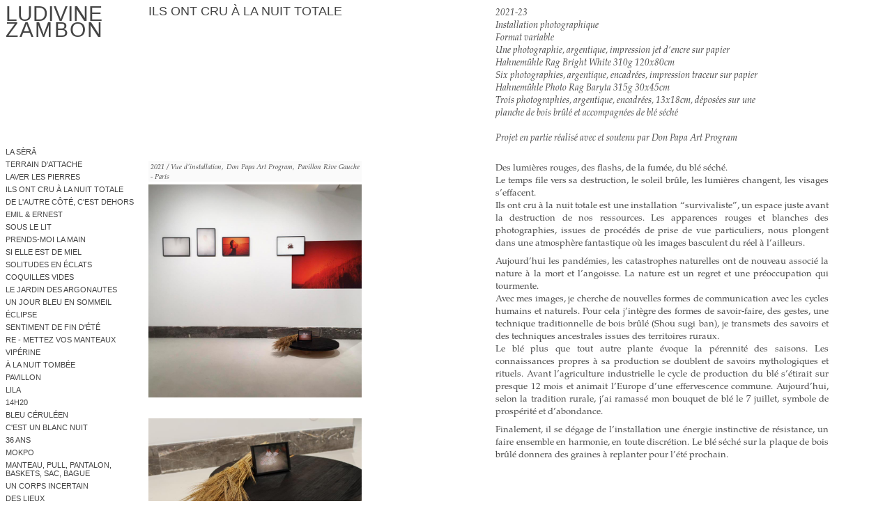

--- FILE ---
content_type: text/html; charset=UTF-8
request_url: https://www.ludivinezambon.com/ils-ont-cru-a-la-nuit-totale.html
body_size: 3139
content:
<!DOCTYPE html>
<html lang="fr">
    <head>
        <!-- Global site tag (gtag.js) - Google Analytics -->
        <script async src="https://www.googletagmanager.com/gtag/js?id=UA-43349850-3"></script>
        <script>
          window.dataLayer = window.dataLayer || [];
          function gtag(){dataLayer.push(arguments);}
          gtag('js', new Date());

          gtag('config', 'UA-43349850-3');
        </script>
        
        <meta charset="utf-8">
        <meta name="description" content="Le temps file vers sa destruction, le soleil brûle, les lumières changent, les visages s’effacent.">
        <meta name="viewport" content="width=device-width, initial-scale=1.0">
        <link rel="apple-touch-icon" sizes="180x180" href="/apple-touch-icon.png">
        <link rel="icon" type="image/png" sizes="32x32" href="/favicon-32x32.png">
        <link rel="icon" type="image/png" sizes="16x16" href="/favicon-16x16.png">
        <link rel="manifest" href="/site.webmanifest">
        <link rel="mask-icon" href="/safari-pinned-tab.svg" color="#316767">
        <meta name="msapplication-TileColor" content="#00aba9">
        <meta name="theme-color" content="#fafafa">      
        <link rel="stylesheet" href="./css/style.css">
        <!--[if IE]><link rel="stylesheet" href="./css/style_ie.css"><![endif]-->
        <title>Ludivine Zambon - Ils ont cru à la nuit totale</title>
    </head>

        
    <body>
        <header>
            <h1>
                <a href="index.html">
                    <span>Ludivine</span>
                    <span>Zambon</span>
                </a>
            </h1>
        </header>
        
        <nav>
                        <a href="la-sera.html">La Sèrâ</a>
                        <a href="terrain-dattache.html">Terrain d'attache</a>
                        <a href="laver-les-pierres.html">Laver les pierres</a>
                        <a href="ils-ont-cru-a-la-nuit-totale.html">Ils ont cru à la nuit totale</a>
                        <a href="de-lautre-cote-cest-dehors.html">De l'autre côté, c'est dehors</a>
                        <a href="emil-et-ernest.html">Emil &amp; Ernest</a>
                        <a href="sous-le-lit.html">Sous le lit</a>
                        <a href="prends-moi-la-main.html">Prends-moi la main</a>
                        <a href="si-elle-est-de-miel.html">Si elle est de miel</a>
                        <a href="solitudes-en-eclats.html">Solitudes en éclats</a>
                        <a href="coquilles-vides.html">Coquilles vides</a>
                        <a href="le-jardin-des-argonautes.html">Le jardin des Argonautes</a>
                        <a href="un-jour-bleu-en-sommeil.html">Un jour bleu en sommeil</a>
                        <a href="eclipse.html">&eacute;clipse</a>
                        <a href="sentiment-de-fin-dete.html">Sentiment de fin d'été</a>
                        <a href="re-mettez-vos-manteaux.html">Re - mettez vos manteaux</a>
                        <a href="viperine.html">Vipérine</a>
                        <a href="a-la-nuit-tombee.html">&Agrave; la nuit tombée</a>
                        <a href="pavillon.html">Pavillon</a>
                        <a href="lila.html">Lila</a>
                        <a href="14h20.html">14H20</a>
                        <a href="bleu-ceruleen.html">Bleu céruléen</a>
                        <a href="cest-un-blanc-nuit.html">C'est un blanc nuit</a>
                        <a href="36-ans.html">36 ans</a>
                        <a href="mokpo.html">Mokpo</a>
                        <a href="manteau-pull-pantalon-baskets-sac-bague.html">Manteau, pull, pantalon, baskets, sac, bague</a>
                        <a href="un-corps-incertain.html">Un corps incertain</a>
                        <a href="des-lieux.html">Des lieux</a>
                        <a href="a-propos.html">A propos / About</a>
                        <a href="contact.html">Contact</a>
                        <a href="cv.html">CV</a>
                        <a href="expositions.html">Expositions</a>
                    </nav>
        
        <main>
            <h2>Ils ont cru à la nuit totale</h2>
            <aside>
                <p>2021-23</p>
                <p>Installation photographique</p>
                <p>Format variable</p>
                <p>Une photographie, argentique, impression jet d’encre sur papier Hahnemühle Rag Bright White 310g 120x80cm</p>
                <p>Six photographies, argentique, encadrées, impression traceur sur papier Hahnemühle Photo Rag Baryta 315g 30x45cm</p>
                <p>Trois photographies, argentique, encadrées, 13x18cm, déposées sur une planche de bois brûlé et accompagnées de blé séché</p>
                <p>&nbsp;</p>
                <p>Projet en partie réalisé avec et soutenu par Don Papa Art Program</p>
            </aside>
            <section class="warning"><p class="alert">Internet Explorer n'est supporté que partiellement. <br/>Veuillez mettre à jour votre navigateur pour vivre une navigation fluide et fidèle au souhait de l'auteur.</p></section>
            
            <section class="left">
                <div class="legend two-third"><p>2021 / Vue d'installation, Don Papa Art Program, Pavillon Rive Gauche - Paris</p></div>
                <div class="two-third"><img class="image-maximize" alt="Ils ont cru à la nuit totale - Vue d'exposition" src="ressources/ils-ont-cru-a-la-nuit-totale/iocalnt_01.jpg"></div>
                <div class="gap20"></div>
                
                <div class="two-third"><img class="image-maximize" alt="Ils ont cru à la nuit totale - Vue d'exposition" src="ressources/ils-ont-cru-a-la-nuit-totale/iocalnt_02.jpg"></div>
                
                <div class="gap40"></div>
            </section>

            <section class="right align-right">
                <p>Des lumières rouges, des flashs, de la fumée, du blé séché.<br/>
                Le temps file vers sa destruction, le soleil brûle, les lumières changent, les visages s’effacent.<br/>
                Ils ont cru à la nuit totale est une installation “survivaliste”, un espace juste avant la destruction de nos ressources. Les apparences rouges et blanches des photographies, issues de procédés de prise de vue particuliers, nous plongent dans une atmosphère fantastique où les images basculent du réel à l’ailleurs.</p>

                <p>Aujourd’hui les pandémies, les catastrophes naturelles ont de nouveau associé la nature à la mort et l’angoisse. La nature est un regret et une préoccupation qui tourmente.<br/>
                Avec mes images, je cherche de nouvelles formes de communication avec les cycles humains et naturels. Pour cela j’intègre des formes de savoir-faire, des gestes, une technique traditionnelle de bois brûlé (Shou sugi ban), je transmets des savoirs et des techniques ancestrales issues des territoires ruraux.<br/>
                Le blé plus que tout autre plante évoque la pérennité des saisons. Les connaissances propres à sa production se doublent de savoirs mythologiques et rituels. Avant l’agriculture industrielle le cycle de production du blé s’étirait sur presque 12 mois et animait l’Europe d’une effervescence commune. Aujourd’hui, selon la tradition rurale, j’ai ramassé mon bouquet de blé le 7 juillet, symbole de prospérité et d’abondance.</p>

                <p>Finalement, il se dégage de l’installation une énergie instinctive de résistance, un faire ensemble en harmonie, en toute discrétion. Le blé séché sur la plaque de bois brûlé donnera des graines à replanter pour l’été prochain.</p>
            </section>
            
            <section class="gap100"></section>
            <!--
            <section class="left distrib">
                <div class="two-third"><img class="image-maximize" alt="Ils ont cru à la nuit totale - Vue d'exposition" src="ressources/ils-ont-cru-a-la-nuit-totale/iocalnt_07.jpg"></div>
            </section>-->
            
        
            
            <section class="large-left">
                <div class="half nomargin">
                    <div><img class="image-maximize" alt="Extrait de la série &laquo; Ils ont cru à la nuit totale &raquo;" src="ressources/ils-ont-cru-a-la-nuit-totale/iocalnt_03.jpg"></div>
                </div>
                <div class="half nomargin">
                    <div><img class="image-maximize" alt="Extrait de la série &laquo; Ils ont cru à la nuit totale &raquo;" src="ressources/ils-ont-cru-a-la-nuit-totale/iocalnt_05.jpg"></div>
                    <div class="gap30"></div>
                </div>
            </section>
            <section class="large-left">
                <div class="half nomargin">
                    <div><img class="image-maximize" alt="Extrait de la série &laquo; Ils ont cru à la nuit totale &raquo;" src="ressources/ils-ont-cru-a-la-nuit-totale/iocalnt_04.jpg"></div>
                    <div><img class="image-maximize" alt="Extrait de la série &laquo; Ils ont cru à la nuit totale &raquo;" src="ressources/ils-ont-cru-a-la-nuit-totale/iocalnt_07.jpg"></div>
                </div>
                <div class="half nomargin">
                    <div><img class="image-maximize" alt="Extrait de la série &laquo; Ils ont cru à la nuit totale &raquo;" src="ressources/ils-ont-cru-a-la-nuit-totale/iocalnt_06.jpg"></div>
                </div>
                <!--<div class="percent30"><img class="image-maximize" alt="Extrait de la série &laquo; Ils ont cru à la nuit totale &raquo;" src="ressources/ils-ont-cru-a-la-nuit-totale/iocalnt_02.jpg"></div>-->
            </section>
            
            <!--<div><img class="image-maximize" alt="Extrait de la série &laquo; Ils ont cru à la nuit totale &raquo;" src="ressources/ils-ont-cru-a-la-nuit-totale/iocalnt_10.jpg"></div>
                    <div><img class="image-maximize" alt="Extrait de la série &laquo; Ils ont cru à la nuit totale &raquo;" src="ressources/ils-ont-cru-a-la-nuit-totale/iocalnt_04.jpg"></div>-->
            
            <section class="gap120"></section>
            
            <section class="large-left">
                <div class="half"><img class="image-maximize" alt="Extrait de la série &laquo; Ils ont cru à la nuit totale &raquo;" src="ressources/ils-ont-cru-a-la-nuit-totale/iocalnt_08.jpg"></div>
                <div class="half"><img class="image-maximize" alt="Extrait de la série &laquo; Ils ont cru à la nuit totale &raquo;" src="ressources/ils-ont-cru-a-la-nuit-totale/iocalnt_09.jpg"></div>
            </section>
            <section class="large-left">
                <div class="half"><img class="image-maximize" alt="Extrait de la série &laquo; Ils ont cru à la nuit totale &raquo;" src="ressources/ils-ont-cru-a-la-nuit-totale/iocalnt_10.jpg"></div>
                <div class="half"><img class="image-maximize" alt="Extrait de la série &laquo; Ils ont cru à la nuit totale &raquo;" src="ressources/ils-ont-cru-a-la-nuit-totale/iocalnt_11.jpg"></div>
            </section>
            
            <section class="gap120"></section>
            
            <section class="large-left">
                <div><img class="image-maximize" alt="Extrait de la série &laquo; Ils ont cru à la nuit totale &raquo;" src="ressources/ils-ont-cru-a-la-nuit-totale/iocalnt_12.jpg"></div>
            </section>
            
            <!--<section class="full">
                <div class="third"><img class="image-maximize" alt="Extrait de la série &laquo; Prends-moi la main &raquo; : Paris, Pissenlit" src="ressources/prends-moi-la-main/pmlm_1.jpg"></div>
                <div class="third"><img class="image-maximize" alt="Extrait de la série &laquo; Prends-moi la main &raquo; : Forêt, Mains" src="ressources/prends-moi-la-main/pmlm_2.jpg"></div>
                <div class="third"><img class="image-maximize" alt="Extrait de la série &laquo; Prends-moi la main &raquo; : Paris, Pot" src="ressources/prends-moi-la-main/pmlm_3.jpg"></div>
            </section>
            
            <section class="gap60"></section>-->
        </main>
        
        <footer>
            &copy; 2016-2026, Ludivine Zambon, ADAGP, Paris, web design Olivier Patron
        </footer>
        <script src="./js/script.js"></script>
    </body>
</html>

--- FILE ---
content_type: text/css
request_url: https://www.ludivinezambon.com/css/style.css
body_size: 6217
content:
@font-face {
    font-family: 'TeXGyrePagella';
    src: url('./fonts/texgyrepagella-regular-webfont.eot');
    src: url('./fonts/texgyrepagella-regular-webfont.eot?#iefix') format('embedded-opentype'),
         url('./fonts/texgyrepagella-regular-webfont.woff') format('woff'),
         url('./fonts/texgyrepagella-regular-webfont.ttf') format('truetype'),
         url('./fonts/texgyrepagella-regular-webfont.svg#tex_gyre_pagellaregular') format('svg');
    font-display: fallback;
}

@font-face {
    font-family: 'TeXGyrePagella';
    src: url('./fonts/texgyrepagella-bold-webfont.eot');
    src: url('./fonts/texgyrepagella-bold-webfont.eot?#iefix') format('embedded-opentype'),
         url('./fonts/texgyrepagella-bold-webfont.woff') format('woff'),
         url('./fonts/texgyrepagella-bold-webfont.ttf') format('truetype'),
         url('./fonts/texgyrepagella-bold-webfont.svg#tex_gyre_pagellabold') format('svg');
    font-weight: bold;
    font-display: fallback;
}

@font-face {
    font-family: 'TeXGyrePagella';
    src: url('./fonts/texgyrepagella-italic-webfont.eot');
    src: url('./fonts/texgyrepagella-italic-webfont.eot?#iefix') format('embedded-opentype'),
         url('./fonts/texgyrepagella-italic-webfont.woff') format('woff'),
         url('./fonts/texgyrepagella-italic-webfont.ttf') format('truetype'),
         url('./fonts/texgyrepagella-italic-webfont.svg#tex_gyre_pagellaitalic') format('svg');
    font-style: italic;
    font-display: fallback;
}

@font-face {
    font-family: 'TeXGyrePagella';
    src: url('./fonts/texgyrepagella-bolditalic-webfont.eot');
    src: url('./fonts/texgyrepagella-bolditalic-webfont.eot?#iefix') format('embedded-opentype'),
         url('./fonts/texgyrepagella-bolditalic-webfont.woff2') format('woff2'),
         url('./fonts/texgyrepagella-bolditalic-webfont.woff') format('woff'),
         url('./fonts/texgyrepagella-bolditalic-webfont.ttf') format('truetype'),
         url('./fonts/texgyrepagella-bolditalic-webfont.svg#tex_gyre_pagellabold_italic') format('svg');
    font-weight: bold;
    font-style: italic;
    font-display: fallback;
}

/*
@font-face {
  font-family: 'Material Icons Outlined';
  font-style: normal;
  font-weight: 400;
  src: url(https://fonts.gstatic.com/s/materialiconsoutlined/v18/gok-H7zzDkdnRel8-DQ6KAXJ69wP1tGnf4ZGhUce.woff2) format('woff2');
}
*/

/*Source : https://medium.com/@leemartin/how-to-use-material-icon-outlined-rounded-two-tone-and-sharp-themes-92276f2415d2*/
@font-face {
  font-family: 'icomoon';
  src:  url('./fonts/icomoon.eot?pvwvnd');
  src:  url('./fonts/icomoon.eot?pvwvnd#iefix') format('embedded-opentype'),
        url('./fonts/icomoon.woff?pvwvnd') format('woff'),
        url('./fonts/icomoon.ttf?pvwvnd') format('truetype'),
        url('./fonts/icomoon.svg?pvwvnd#icomoon') format('svg');
}

/* -- Main blocks layout -- */
body {
    min-width: 800px;
    width: 98%;
    margin: 8px;
    
    display: grid;
    grid-template-columns: 200px 1fr;
    grid-template-rows: 200px 1fr;
    grid-column-gap: 5px;
    column-gap: 5px;
    font-family: arial;
    font-size: small;
    color: #444444;
}

header {
    grid-column: 1;
    grid-row: 1;
}

nav {
    padding-right: 5px;
    margin: 0;
    grid-column: 1;
    grid-row: 2;
    font-size: 1.2em;
    overflow-x: hidden;
}

main {
/*    border-left: 3px solid #fafafa;*/
    padding: 0 7% 0 0;
    font-family: TeXGyrePagella, serif;
    font-size: 1.0em;
    
    grid-column: 2;
    grid-row: 1 / 3;    
    
    display: grid;
    grid-template-columns: 1fr 1fr 1fr 1fr;
    grid-template-rows: minmax(190px, auto) minmax(70px, 1fr);
    grid-auto-rows: min-content;
    grid-row-gap: 10px;
    grid-column-gap: 20px;
    row-gap: 10px; /* futur proof */
    column-gap: 20px; /* futur proof */
}

main.expo {
    grid-template-rows: minmax(170px, auto) minmax(70px, 1fr);
    grid-row-gap: 30px;
    row-gap: 30px; /* futur proof */
}

main.expo > h2 {
    grid-column: 1 / 5;
}

footer {
    margin-top: 40px;
    color: #bababa;
    font-family: arial;
    font-variant-caps: all-petite-caps;
    font-size: 0.8em;
    
    grid-column: 2 / 3;
}

footer.welcome {
    grid-column: 1 / 3;    
}

/* -- Header typo -- */
header h1 {
    font-size: 1em;
    margin: 0;
    padding: 0;
    font-weight: normal;
}

header span {
    display: block;
    margin: 0;
    font-size: 2.3em;
    line-height: 0.77;
    text-transform: uppercase;
    font-weight: normal;

}

header span:nth-child(2) {
    letter-spacing: 0.073em;
}

/* -- Nav typo -- */
/*
nav ul {
    list-style-type: none;
    margin: 0;
    padding: 0;
}
*/

/*
nav ul li {
    padding: 0 0 0;

    font-size: 1.05em;
    font-variant-caps: all-petite-caps;

    overflow-x: hidden;
}
*/
/*    font-size: 0.85em;*/
/*    text-transform: uppercase;*/
/*    font-family: TexGyrePagella, serif;*/
/*    white-space: nowrap;*/


/*
nav ul li:nth-last-child(3) {
    padding-top: 25px;
}
*/

nav a {
    display: block;
    text-decoration: none;
    color: inherit;
    cursor: cell;
    padding: 4px 0 2px 0;
    font-size: 0.7em;
/*    font-size: 1.05em;*/
/*    font-variant-caps: all-petite-caps;*/
    text-transform: uppercase;
/*    font-family: TexGyrePagella, serif;*/
/*    white-space: nowrap;*/
    overflow-x: hidden;
}

nav a:nth-last-child(4) {
    margin-top: 25px;
}

/*
nav ul li:hover, li.now {
    background-color: #fafafa;
}
*/

a:hover, a:focus, a:active, a.now {
    background-color: #fafafa;
}

a > i {
    opacity: 1.0;
    transition: opacity 0.15s ease-out;
}

a > i:hover {
    opacity: 0.4;
    transition: opacity 0.15s ease-in;
}

/* -- Main typo -- */
main h2 {
    grid-column: 1 / 3;
    grid-row: 1;
    margin: 0;
    line-height: 1;
    text-transform: uppercase;
    font-weight: normal;
    font-family: arial;
    font-size: 1.35em;
}

main h3 {
    grid-column: 1 / 5;
    box-sizing: border-box;
    width: 100%;
    margin: 0;
    margin-top: 20px;
    line-height: 1;
    padding: 0.1em 0.25em;;
    background-color: #fafafa;
    font-weight: normal;
    font-family: TeXGyrePagella, serif;
    font-size: 1.0em;
    letter-spacing: 0.2em;
}

main aside {
    grid-column: 3 / 5;
    padding-right: 15%;
    padding-bottom: 15px;
    grid-row: 1;
    font-family: TeXGyrePagella, serif;
    font-style: italic;
}

main section {
    grid-column: auto;
    grid-row: auto;    
    
    display: flex;
    flex-wrap: wrap;
    justify-content: space-between;
    align-content: flex-start;
    
    text-align: justify;
}

main section * {
    flex-grow: 1;
}

main section div.container {
    flex-grow: 0;
}

/* - Main grid layouts - */
main section.warning {
    display: none;
}

main section.simple {
    grid-column: auto;
    grid-row: auto;
}

main section.full {
    grid-column: 1 / 5;
    grid-row: auto;
}

main section.left {
    grid-column: 1 / 3;
    grid-row: auto;
/*    auto / -1*/
}

main section.right {
    grid-column: 3 / 5;
    grid-row: auto;
}

main section.center {
    grid-column: 2 / 4;
    grid-row: auto;
}

main section.large-left {
    grid-column: 1 / 4;
    grid-row: auto;
}

main section.large-right {
    grid-column: 2 / 5;
    grid-row: auto;
}

main section.fusion-two-rows {
    grid-row: auto / span 2;
}

main section.fusion-three-rows {
    grid-row: auto / span 3;
}

main section.end-reverse-1 {
    grid-row-end: -1;
}

main section.start-reverse-1 {
    grid-row-start: -1;
}

main section.start-reverse-2 {
    grid-row-start: -2;
}

/* - Main inside flex vertical position - */
main section.top {
    align-content: flex-start;
}

main section.middle {
    align-content: center;
}

main section.distrib {
    align-content: space-between;
}

main section.bottom {
    align-content: flex-end;
}

main section.align-left {
    justify-content: flex-start;
}

main section.align-right {
    justify-content: flex-end;
}

main section.align-center {
    justify-content: space-around;
}

main section div {
    display: flex;
    flex-wrap: wrap;
    align-content: space-between;
    /*justify-content: space-between; needed ? check on every page... */
    margin-bottom: 10px;
}

/* Div inside flex vertical position */
div.top {
    align-content: flex-start;
}

div.middle {
    align-content: center;
}

div.distrib {
    align-content: space-between;
}

div.bottom {
    align-content: flex-end;
}

div.align-left {
    justify-content: flex-start;
}

div.align-right {
    justify-content: flex-end;
}

div.align-center {
    justify-content: space-around;
}

/*
main section.top div {
    margin-bottom: 10px;
}

main section.middle div {
    margin-top: 5px;
    margin-bottom: 5px;
}

main section.bottom div {
    margin-top: 10px;
    margin-bottom: 0px;
}
*/

main section:nth-last-child(1) {
    margin-bottom: 40px;
}

/* - Main flex cut in half, quarter, third ...- */
main section div.quarter {
    /* not good for now...*/
    flex: 0 1 23%;
}

main section div.two-quarter {
    /* not good for now...*/
    flex: 0 1 46%;
}

main section div.three-quarter {
    /* not good for now...*/
    flex: 0 1 69%;
}

main section div.third {
    /* not good for now...*/
    flex: 0 1 32%;
}

main section div.half {
    flex: 0 1 48%;
/*    flex: 1 1 45%; before half with flex-grow = 0*/
}

main section div.two-third {
    flex: 0 1 64%;
}

main section div.two-third-union {
    flex: 0 1 66%;
}

/* not good for now...
main section div.third-half {
    
    flex: 0 1 30.72%;
}

main section div.full {
    flex: 0 1 96%;
}
*/

main section div.frame {
    box-sizing: border-box;
    border: 1px solid #bababa;
}

main section div.nomargin {
    margin: 0;
}

main section div.space {
    justify-content: space-between;
}

main section div.percent10 {
    flex: 0 1 10%;
}

main section div.percent20 {
    flex: 0 1 20%;
}

main section div.percent30 {
    flex: 0 1 30%;
}

main section div.percent40 {
    flex: 0 1 40%;
}

main section div.percent50 {
    flex: 0 1 50%;
}

main section div.percent60 {
    flex: 0 1 60%;
}

main section div.percent70 {
    flex: 0 1 70%;
}

main section div.percent80 {
    flex: 0 1 80%;
}

main section div.percent90 {
    flex: 0 1 90%;
}

/* -... with empty div for margin - */
/*useless now... with change to div half with flex grow = 0 and flex basis = 48%*/
main section div.empty {
    flex: 0 0 48%;
    margin: 0;
}

/* -- A PROPOS -- */
main section div.about-fr {
    color: inherit;
}

main section div.about-en {
    color: #bababa;
}

main section div.about-en:hover {
    color: inherit;
    transition: 0.2s ease-in;
}

/* not working because en div is before
main section div.about-en:hover + main section div.about-fr {
    color: #bababa;
    transition: 0.2s ease-in;
}
*/

/* -- CV -- */
main section.cv {
    text-align: left;
}

main section.cv * {
    flex-grow: 0;
}

section.cv div {
    display: block;
    flex-wrap: nowrap;
    padding: 0;
    margin: 0;
}

section.cv p {
    padding: 0;
    margin: 0;
/*    white-space: nowrap;*/
/*    line-height: 0;*/
}

section.cv h3 {
    font-family: TeXGyrePagella, serif;
    font-size: 1.0em;
    font-weight: bold;
    margin: 0;
    padding: 0;
}

section.cv div.cv-upcat {
    padding: 0 0 20px 0;
    width: 100%;
}

section.cv div.cv-cat {
    display: flex;
    align-items: flex-start;
    justify-content: flex-start;
    flex-wrap: nowrap;
}

section.cv div.cv-year {
    flex: 0 0 50px;
}

section.cv div.cv-year-large {
    flex: 0 0 180px;
}

section.cv div.cv-content {
    display: flex;
    flex-direction: column;
}

section.cv div.cv-element {
    display: flex;    
    padding: 0 0 0 0;
}

section.cv div.cv-child:nth-child(1) {
    padding: 0 0.5em 0 0;
}

section.cv div.cv-cat > p {
    padding-top: 10px;
}

/* - Sections p typo - */
main section p {
    padding: 0 0 0.6em 0;
    margin: 0;
    text-align: justify;
}

main section a {
/*
    color: #aaaaaa;
    text-decoration: underline;
*/
}

main section a:hover {
/*    cursor: cell;*/
}

main aside p {
    text-align: left;
    margin: 0;
    padding: 0;
}

main section img {
    width: 100%;
    /*height: min-content;*/
    object-fit: contain;
    vertical-align: bottom;
    color: #bababa;
    
}

/*main section.welcome {
    background: 0.5;
}

main section.welcome img {
   opacity: 0.7;
}*/

/* - Index Welcome Song - */
/*
nav a.welcome img {
    position: absolute;
    top: 208px;
    left: 193px;
    width: 25%;
    
    transition: 0.2s ease-in;
    visibility: hidden;
    opacity: 0;
}
*/

/*
nav a.welcome:hover img {
    transition: 0.2s ease-out;
    visibility: visible;
    opacity: 0.66;
}
*/

header.welcome span {
    cursor: default;
}

header.welcome span.song {
    cursor: cell;
}

nav.welcome a span.song, header.welcome span.song {
    display: block;
    position: absolute;
    width: 70px;
    height: 70px;
    
    transition: opacity 0.4s ease-in 0.1s, visibility 0.4s ease-in 0.1s;
    visibility: hidden;
    opacity: 0;
}

nav.welcome a:hover span.song {
    transition: opacity 0.2s ease-out;
    visibility: visible;
    opacity: 1;
}

header.welcome div.welcome:hover span.song {
    transition: opacity 0.2s ease-out;
    visibility: visible;
    opacity: 0.4;    
}

header.welcome div.welcome a:hover span.song {
    transition: opacity 0.2s ease-out;
    visibility: visible;
    opacity: 1;    
}

/* - Section gaps : 20/40/60/80/100px - */
main section.gap20 {
    grid-column: 1 / 5;
    grid-row: auto;
    height: 20px;
}

main section.gap40 {
    grid-column: 1 / 5;
    grid-row: auto;
    height: 40px;
}

main section.gap60 {
    grid-column: 1 / 5;
    grid-row: auto;
    height: 60px;
}

main section.gap80 {
    grid-column: 1 / 5;
    grid-row: auto;
    height: 80px;
}

main section.gap100 {
    grid-column: 1 / 5;
    grid-row: auto;
    height: 100px;
}

main section.gap120 {
    grid-column: 1 / 5;
    grid-row: auto;
    height: 120px;
}

main section.gap140 {
    grid-column: 1 / 5;
    grid-row: auto;
    height: 140px;
}

main section.gap160 {
    grid-column: 1 / 5;
    grid-row: auto;
    height: 160px;
}

/* - Div gaps : 0/10/20/30/40/50px - */
section div.gap0 {
    height: 0px;
    flex: 0 1 100%;
    margin: 0;
}

section div.gap10 {
    height: 10px;
    flex: 0 1 100%;
    margin: 0;
}

section div.gap20 {
    height: 20px;
    flex: 0 1 100%;
    margin: 0;
}

section div.gap30 {
    height: 30px;
    flex: 0 1 100%;
    margin: 0;
}

section div.gap40 {
    height: 40px;
    flex: 0 1 100%;
    margin: 0;
}

section div.gap50 {
    height: 50px;
    flex: 0 1 100%;
    margin: 0;
}

section div.gap60 {
    height: 60px;
    flex: 0 1 100%;
    margin: 0;
}

section div.gap70 {
    height: 70px;
    flex: 0 1 100%;
    margin: 0;
}

section div.gap80 {
    height: 80px;
    flex: 0 1 100%;
    margin: 0;
}

section div.gap90 {
    height: 90px;
    flex: 0 1 100%;
    margin: 0;
}

section div.gap100 {
    height: 100px;
    flex: 0 1 100%;
    margin: 0;
}

section div.gap110 {
    height: 110px;
    flex: 0 1 100%;
    margin: 0;
}

section div.gap120 {
    height: 120px;
    flex: 0 1 100%;
    margin: 0;
}

section div.gap130 {
    height: 130px;
    flex: 0 1 100%;
    margin: 0;
}

section div.gap140 {
    height: 140px;
    flex: 0 1 100%;
    margin: 0;
}

/* - Player - */
.audio-player {
    display: flex;
    flex-wrap: nowrap;
    width: 100%;
}

.audio-player .progress-bar-control {
    flex: 1 1 100%;
    min-width: 100px;
    align-self: center;
    height: 15px;
    border: 1px solid #444444;
    text-align: left;
    cursor: cell;
    margin: 0 0 0 5px;
}

.audio-player .progress-bar {
    margin: 0;
    height: 15px;
    text-align: center;
    font-family: arial;
    font-variant-caps: all-petite-caps;
}

.audio-player .progress-timer {
    align-content: center;
    margin: 0;
    vertical-align: middle;
    
}

.material-icons {
    align-self: center;
    cursor: cell;
    font-family: 'icomoon' !important;
    speak: none;
    font-weight: normal;
    font-style: normal;
    font-variant: normal;
    font-size: 24px;
    color: #444444;
    /*line-height: 1;*/
    letter-spacing: normal;
    text-transform: none;
    display: inline-block;
    white-space: nowrap;
    word-wrap: normal;
    direction: ltr;

    /* Enable Ligatures ================ */
/*    letter-spacing: 0;*/
    -webkit-font-feature-settings: "liga";
    -moz-font-feature-settings: "liga=1";
    -moz-font-feature-settings: "liga";
    -ms-font-feature-settings: "liga" 1;
    font-feature-settings: "liga";
    -webkit-font-variant-ligatures: discretionary-ligatures;
    font-variant-ligatures: discretionary-ligatures;

    /* Better Font Rendering =========== */
    -webkit-font-smoothing: antialiased;
    -moz-osx-font-smoothing: grayscale;    
}

.video-player {
/*    display: flex;*/
    position: relative;
    width: 100%;
    padding-bottom: 56.25%;
    height: 0;
}

.video-player iframe {
/*    flex: 1 1 100%;*/
    position: absolute;
    top:0;
    left: 0;
    width: 100%;
    height: 100%;
}

/* - Maximized images */
.image-maximize {
    cursor: cell;
}

.div-img-viewer {
    position: fixed;
    background: rgba(250, 250, 250, 0.8);
    
    display: flex;
    justify-content: center;
    align-content: center;
    align-items: center;
}

.div-viewer {
    position: relative;
    margin: auto;

    display: flex;
    justify-content: space-around;
    align-content: space-around;
    align-items: flex-start;
    
    -webkit-user-select: none;  /* Chrome all / Safari all */
    -moz-user-select: none;     /* Firefox all */
    -ms-user-select: none;      /* IE 10+ */
    user-select: none;         
}

.div-img {
    overflow: hidden;
}

.viewerZoom {
    position: relative;
    flex-grow: 0;
    flex-shrink : 0;
    width:180px;
    z-index: 0;
    background-color: rgb(220, 220, 220); /*rgb(250, 250, 250);*/
}

.frameIcon {
    position: absolute;
    z-index: 2;
/*    padding: 2px 4px;*/

    cursor: cell;
    opacity: 0.3;
    
    -webkit-user-select: none;  /* Chrome all / Safari all */
    -moz-user-select: none;     /* Firefox all */
    -ms-user-select: none;      /* IE 10+ */
    user-select: none;      
}

.frameZoom {
    position: absolute;
    box-sizing: border-box;
    width: 90px;
    z-index: 1;
    border: 1px solid #bababa;
    cursor: crosshair;
}

.image-view {
    position: relative;
    cursor: cell;
    width: 100%;
    
    -webkit-user-select: none;  /* Chrome all / Safari all */
    -moz-user-select: none;     /* Firefox all */
    -ms-user-select: none;      /* IE 10+ */
    user-select: none;      
}

.image-zoom {
    width: 100%;
    opacity: 0.6;
    
    -webkit-user-select: none;  /* Chrome all / Safari all */
    -moz-user-select: none;     /* Firefox all */
    -ms-user-select: none;      /* IE 10+ */
    user-select: none;      
}

/* - Form style - */
section.form {
    grid-column: 1 / 4;
    grid-row: auto;
}

form {
    width: 100%;
    display: grid;
    grid-template-columns: 120px 1.1fr;
    grid-template-rows: auto;
}

main section form div {
    display: block;
    width: 100%;
}

form input {
    box-sizing: border-box;
    width: 95%;
    padding: 3px 10px;
    border: 1px solid #fafafa;
    font-family: TeXGyrePagella, serif;
    transition: 0.1s ease-out;
}

form input:focus, input:hover {
    outline: 0;
    border-color: #bababa;
    background-color: #fafafa;
    transition: 0.1s ease-in;
}

form input::placeholder {
    color: #bababa;
}

form textarea {
    box-sizing: border-box;
    width: 95%;
    height: 180px;
    padding: 3px 2%;
    border: 1px solid #fafafa;
    font-family: TeXGyrePagella, serif;
    resize: none;
    transition: 0.1s ease-out;
}

form textarea:focus, textarea:hover {
    outline: 0;
    border-color: #bababa;
    background-color: #fafafa;
    transition: 0.1s ease-in;
}

form textarea::placeholder {
    color: #bababa;
}

form div:nth-last-child(1) {
    width: 95%;
    text-align: right;
}

form button {
    text-decoration: none;
    font-family: arial;
    font-variant-caps: all-petite-caps;
    font-size: 1.0em;
    border: 1px solid #fafafa;
    background-color: white;
    transition: 0.1s ease-out;
}

form button:focus, button:hover {
    outline: 0;
    border-color: #bababa;
    background-color: #fafafa;
    transition: 0.1s ease-in;
    cursor: cell;
}

form div.phone {
    display: none;
}

/* - Global typo - */
a {
    text-decoration: none;
    outline: 0;
    color: inherit;
    cursor: cell;
}

em {
    font-family: TeXGyrePagella, serif;
    font-style: italic;
}

div.legend {
    box-sizing: border-box;
    width: 100%;
    margin-bottom: 0.3em;
    background-color: #fafafa;
}

div.legend p {
    padding: 0.1em 0.25em;
    font-size: 0.8em;
    font-family: TeXGyrePagella, serif;
    font-style: italic;
}

div.text {
    display: block;
}

div.text p {
    padding: 0 4% 0 0;
    font-family: monospace;
    text-align: left;
}

div.text p.padleft1 {
    padding-left: 1em;
}

div.text p.padleft2 {
    padding-left: 2.5em;
}

div.text p.padleft5 {
    padding-left: 5em;
}

div.text p.padleft7 {
    padding-left: 7.5em;
}

div.text p.padleft10 {
    padding-left: 10em;
}

div.text p.nomono {
    font-family: TeXGyrePagella, serif;
}

div.text p.padright15pc {
    padding-right: 15%;
}

/* -- Générique */
div.generique {
    display: flex;
    align-items: flex-start;
    justify-content: flex-start;
    font-family: monospace;
    text-align: left;
    width: 100%;
    margin: 0;
    flex-wrap: nowrap;
}

div.generique div {
    margin: 0;
    padding-bottom: 2px;
}

div.gene-titre {
    flex: 0 0 45%;
    font-weight: bold;
}

div.gene-nom {
    display: flex;
    flex-direction: column;
    padding-left: 20px;
}

div.gene-nom-element {
    display: flex;
    padding: 0 0 0 0;
}

div.gene-nom-child {
    padding: 0 4% 0 0;
}

/* -- Media responsive -- */
@media only screen and (max-width: 600px) {
    /* -- Main blocks layout -- */
    html {
        overflow-x: hidden;
    }
    
    body {
        display: grid;
        min-width: inherit;
        grid-template-columns: 1fr 1fr;
        grid-template-rows: 100px 1fr;
        grid-row-gap: 40px;
        row-gap: 40px; /* futur proof */
        width: 96%;
        font-family: arial;
        font-size: small;
        color: #444444;
    }
    
    nav {
        grid-column: 2;
        grid-row: 1;
        overflow-y: scroll;
        padding-left: 8px;
    }  
    
    nav.welcome {
        grid-row: 1 / 3;
    }
    
    nav a {
        white-space: nowrap; 
/*
        padding-bottom: 1px;
        margin-bottom: 2px;
*/
    }
    
/*
    nav ul li {
        padding: 0 0 0px;
        font-variant-caps: all-petite-caps;
        white-space: nowrap;
    }
*/

    main {
        padding: 0 0 0 0;
        
        grid-column: 1 / 3;
        grid-row: 2;    
        grid-template-rows: minmax(50px, auto) minmax(100px, 1fr);
    }
    
    main.expo {
        grid-template-rows: minmax(50px, auto) minmax(100px, 1fr);
    }    
    
    /* -- Main typo -- */
    main h2 {
        grid-column: 1 / 5;
        grid-row: 1;
        margin: 0;
        line-height: 1;
        text-transform: uppercase;
        font-weight: normal;
        font-family: arial;
    }

    main aside {
        grid-column: 1 / 5;
        grid-row: auto;
        padding-right: 15%;
        padding-bottom: 15px;
        
        font-family: TeXGyrePagella, serif;
        font-style: italic;
        font-size: 0.8em;
    }
    
    main section {
        grid-column: auto / span 2;
        grid-row: auto;        
        
        display: flex;
        flex-wrap: wrap;
        justify-content: space-between;
        align-content: flex-start;

        text-align: justify;
    }

    /* - Main grid layouts - */
    main section.empty {
        display: none;
    }
    
    main section.simple {
        grid-column: auto / span 2;
        grid-row: auto;
    }

    main section.full {
        grid-column: 1 / 5;
        grid-row: auto;
    }

    main section.left {
        grid-column: 1 / 5;
        grid-row: auto;
    }

    main section.right {
        grid-column: 1 / 5;
        grid-row: auto;
    }

    main section.center {
        grid-column: 1 / 5;
        grid-row: auto;
    }

    main section.large-left {
        grid-column: 1 / 5;
        grid-row: auto;
    }

    main section.large-right {
        grid-column: 1 / 5;
        grid-row: auto;
    }
    
    main section.form {
        grid-column: 1 / 5;
        grid-row: auto;
    }
    
    /* -... with empty div for margin - */
    main section div.empty {
        flex: 0 0 48%;
        margin: 0;
    }
    
    /* - Maximized images */
    .image-maximize {
        cursor: default;
    }
    
    nav.welcome a span.song, header.welcome span.song {
        visibility: hidden;
    }

    nav.welcome a:hover span.song {
        visibility: hidden;
    }

    header.welcome div.welcome:hover span.song {
        visibility: hidden;   
    }

    header.welcome div.welcome a:hover span.song {
        visibility: hidden;   
    }    
    
    footer {
        grid-column: 1 / 3;
    }
    
    /* - Section gaps : 20/40/60/80/100px -- IPHONE */
    main section.gap20 {
        grid-column: 1 / 5;
        grid-row: auto;
        height: 10px;
    }

    main section.gap40 {
        grid-column: 1 / 5;
        grid-row: auto;
        height: 20px;
    }

    main section.gap60 {
        grid-column: 1 / 5;
        grid-row: auto;
        height: 30px;
    }

    main section.gap80 {
        grid-column: 1 / 5;
        grid-row: auto;
        height: 40px;
    }

    main section.gap100 {
        grid-column: 1 / 5;
        grid-row: auto;
        height: 50px;
    }

    main section.gap120 {
        grid-column: 1 / 5;
        grid-row: auto;
        height: 60px;
    }

    main section.gap140 {
        grid-column: 1 / 5;
        grid-row: auto;
        height: 70px;
    }

    main section.gap160 {
        grid-column: 1 / 5;
        grid-row: auto;
        height: 80px;
    }
}



@media only 
    screen and (min-width: 601px) and (max-width : 768px),
    (height: 1024px) and (width: 1366px) and (-webkit-min-device-pixel-ratio: 1.5) and (orientation: landscape), 
    (width: 1024px) and (height: 1366px) and (-webkit-min-device-pixel-ratio: 1.5) and (orientation: portrait),
    (height: 834px) and (width: 1112px) and (-webkit-min-device-pixel-ratio: 1.5) and (orientation: landscape), 
    (width: 834px) and (height: 1112px) and (-webkit-min-device-pixel-ratio: 1.5) and (orientation: portrait),
    (height: 768px) and (width: 1024px) and (-webkit-min-device-pixel-ratio: 2) and (orientation: landscape), 
    (width: 768px) and (height: 1024px) and (-webkit-min-device-pixel-ratio: 2) and (orientation: portrait)
        {
    /* -- Main blocks layout -- */
    html {
        overflow-x: hidden;
    }            
            
    body {
        min-width: inherit;
        display: grid;
        grid-template-columns: 1fr 1fr;
        grid-template-rows: 100px 1fr;
        grid-row-gap: 40px;
        row-gap: 40px; /* futur proof */
        width: 96%;
        font-family: arial;
        font-size: small;
        color: #444444;
    }
    
/*
    nav {
        display: flex;
        justify-content: flex-end;
        flex-direction: column;
        margin: 0;
        grid-column: 2;
        grid-row: 1;
        font-size: 1.2em;
        
        
        overflow-y: scroll;
        overflow-x: hidden;
    }
*/
    /*        padding-left: 50%;*/
            
    nav {
        grid-column: 2;
        grid-row: 1;
        overflow-y: scroll;
        padding-left: 8px;
    } 
            
    nav.welcome {
        grid-row: 1 / 3;
    }
            
    nav a {
        white-space: nowrap; 
/*
        padding-bottom: 1px;
        margin-bottom: 2px;
*/
    }  
            
/*
    nav a:nth-last-child(3) {
        margin-top: 15px;
    }
*/
    
/*
    nav ul li {
        padding: 0 0 0px;
        font-variant-caps: all-petite-caps;
        white-space: nowrap;
    }
*/

    main {
        padding: 0 0 0 0;
        
        grid-column: 1 / 3;
        grid-row: 2;    
        grid-template-rows: minmax(50px, auto) minmax(100px, 1fr);
    }
            
    main.expo {
        grid-template-rows: minmax(50px, auto) minmax(100px, 1fr);
    }
    
    /* -- Main typo -- */
    main h1 {
        grid-column: 1 / 3;
        grid-row: 1;
        margin: 0;
        line-height: 1;
        text-transform: uppercase;
        font-weight: normal;
        font-family: arial;
    }

    main aside {
        grid-column: 3 / 5;
        grid-row: auto;
        padding-right: 15%;
        padding-bottom: 15px;
        
        font-family: TeXGyrePagella, serif;
        font-style: italic;
        font-size: 0.8em;
    }
    
    main section {
        grid-column: auto / span 1;
        grid-row: auto;        
        
        display: flex;
        flex-wrap: wrap;
        justify-content: space-between;
        align-content: flex-start;

        text-align: justify;
    }

    /* - Main grid layouts - */
    main section.simple {
        grid-column: auto / span 1;
        grid-row: auto;
    }

    main section.full {
        grid-column: 1 / 5;
        grid-row: auto;
    }

    main section.left {
        grid-column: 1 / 3;
        grid-row: auto;
    }

    main section.right {
        grid-column: 3 / 5;
        grid-row: auto;
    }

    main section.center {
        grid-column: 2 / 4;
        grid-row: auto;
    }

    main section.large-left {
        grid-column: 1 / 4;
        grid-row: auto;
    }

    main section.large-right {
        grid-column: 2 / 5;
        grid-row: auto;
    }
            
    main section.fusion-two-rows {
        grid-row: auto / span 2;
    }

    main section.fusion-three-rows {
        grid-row: auto / span 3;
    } 
            
    main section.end-reverse-1 {
        grid-row-end: -1;
    }

    main section.start-reverse-1 {
        grid-row-start: -1;
    }

    main section.start-reverse-2 {
        grid-row-start: -2;
    }            
            
    main section.form {
        grid-column: 1 / 4;
        grid-row: auto;
    }
            
    /* - Index welcome images - */
    nav a.welcome img {
        position: absolute;
        top: 100px;
        left: 8px;
        width: 55%;
    }  
            
    body.welcome {
        grid-template-rows: 1fr 1fr;
    }
            
    body.welcome nav {
        overflow-y: visible;
    }
            
    nav.welcome a span.song, header.welcome span.song {
        visibility: hidden;
    }

    nav.welcome a:hover span.song {
        visibility: hidden;
    }

    header.welcome div.welcome:hover span.song {
        visibility: hidden;   
    }

    header.welcome div.welcome a:hover span.song {
        visibility: hidden;   
    }    
    
    footer {
        grid-column: 1 / 3;
    }
            
    /* - Section gaps : 20/40/60/80/100px -- IPHONE */
    main section.gap20 {
        grid-column: 1 / 5;
        grid-row: auto;
        height: 10px;
    }

    main section.gap40 {
        grid-column: 1 / 5;
        grid-row: auto;
        height: 20px;
    }

    main section.gap60 {
        grid-column: 1 / 5;
        grid-row: auto;
        height: 30px;
    }

    main section.gap80 {
        grid-column: 1 / 5;
        grid-row: auto;
        height: 40px;
    }

    main section.gap100 {
        grid-column: 1 / 5;
        grid-row: auto;
        height: 50px;
    }

    main section.gap120 {
        grid-column: 1 / 5;
        grid-row: auto;
        height: 60px;
    }

    main section.gap140 {
        grid-column: 1 / 5;
        grid-row: auto;
        height: 70px;
    }

    main section.gap160 {
        grid-column: 1 / 5;
        grid-row: auto;
        height: 80px;
    }
}

@media all and (-ms-high-contrast: none), (-ms-high-contrast: active) {
    /* -- Main blocks layout -- */
    body {
        min-width: 1200px;
        width: 98%;
        margin: 8px;
        max-height: 2160px;
        
        display: inline-block !important;

    /*
        display: flex;
        flex-wrap: wrap;
        flex-direction: column;
    */
    /*
        grid-template-columns: 200px 1fr;
        grid-template-rows: 200px 1fr;
        grid-column-gap: 5px;
        column-gap: 5px;
    */
        font-family: arial;
        font-size: small;
        color: #444444;
    }

    header {
    /*
        flex: 0 0 200px;
        width: 200px;
    */
        float: left;
        width: 200px;
        height: 200px;
    /*
        grid-column: 1;
        grid-row: 1;
    */
    }

    nav {
        padding-right: 5px;
        margin: 0;
    /*
        grid-column: 1;
        grid-row: 2;
    */
        font-size: 1.2em;
        overflow-x: hidden;

        clear: both;
        float: left;
        width: 200px;
    /*
        flex: 0 0 100%;
        width: 200px;
    */
    }

    main {
        padding: 0 19px 0 0;
        font-family: TeXGyrePagella, serif;
        font-size: 1.0em;

        display: flex;
        flex-wrap: wrap;
        justify-content: space-between;
        width: 880px;

    /*
        grid-column: 2;
        grid-row: 1 / 3;
    */

    /*
        display: grid;
        grid-template-columns: 1fr 1fr 1fr 1fr;
        grid-template-rows: minmax(190px, auto) minmax(70px, 1fr);
        grid-row-gap: 10px;
        grid-column-gap: 20px;
        row-gap: 10px; 
        column-gap: 20px; 
    */
    }

    main.expo {
    /*
        grid-template-rows: minmax(170px, auto) minmax(70px, 1fr);
        grid-row-gap: 30px;
        row-gap: 30px; 
    */
    }

    footer {
        margin-top: 40px;
        margin-left: 200px;
        color: #bababa;
        font-family: arial;
        font-variant-caps: all-petite-caps;
        font-size: 0.8em;
    }

    footer.welcome {
        display: none;   
    }

    /* -- Header typo -- */
    header h1 {
        font-size: 1em;
        margin: 0;
        padding: 0;
        font-weight: normal;
    }

    header span {
        display: block;
        margin: 0;
        font-size: 2.3em;
        line-height: 0.77;
        text-transform: uppercase;
        font-weight: normal;

    }

    header span:nth-child(2) {
        letter-spacing: 0.073em;
    }

    /* -- Nav typo -- */
    /*
    nav ul {
        list-style-type: none;
        margin: 0;
        padding: 0;
    }
    */

    /*
    nav ul li {
        padding: 0 0 0;

        font-size: 1.05em;
        font-variant-caps: all-petite-caps;

        overflow-x: hidden;
    }
    */
    /*    font-size: 0.85em;*/
    /*    text-transform: uppercase;*/
    /*    font-family: TexGyrePagella, serif;*/
    /*    white-space: nowrap;*/


    /*
    nav ul li:nth-last-child(3) {
        padding-top: 25px;
    }
    */

    nav a {
        display: block;
        text-decoration: none;
        color: inherit;
        cursor: cell;
        padding: 4px 0 2px 0;
        font-size: 0.7em;
    /*    font-size: 1.05em;*/
    /*    font-variant-caps: all-petite-caps;*/
        text-transform: uppercase;
    /*    font-family: TexGyrePagella, serif;*/
    /*    white-space: nowrap;*/
        overflow-x: hidden;
    }

    nav a:nth-last-child(4) {
        margin-top: 25px;
    }

    /*
    nav ul li:hover, li.now {
        background-color: #fafafa;
    }
    */

    a:hover, a:focus, a:active, a.now {
        background-color: #fafafa;
    }

    /* -- Main typo -- */
    main h2 {
    /*
        grid-column: 1 / 3;
        grid-row: 1;
    */
        margin: 0;
        line-height: 1;
        text-transform: uppercase;
        font-weight: normal;
        font-family: arial;
        font-size: 1.35em;

        height: 190px;
        flex: 0 0 50%;
        margin-bottom: 10px;
    }

    main h3 {
    /*    grid-column: 1 / 5;*/
        flex: 0 0 100%;
        box-sizing: border-box;
    /*    width: 100%;*/
    /*    margin: 0;*/
        margin-top: 20px;
        margin-bottom: 15px;
        line-height: 1;
        padding: 0.1em 0.25em;;
        background-color: #fafafa;
        font-weight: normal;
        font-family: TeXGyrePagella, serif;
        font-size: 1.0em;
        letter-spacing: 0.2em;
    }

    main aside {
    /*    grid-column: 3 / 5;*/
    /*    grid-row: 1;*/
        flex: 0 0 45%;
        padding-right: 5%;
        padding-bottom: 15px;

        font-family: TeXGyrePagella, serif;
        font-style: italic;
    }

    main section {
    /*
        grid-column: auto;
        grid-row: auto;    
    */
        flex: 0 0 22%;
        margin-right: 1%;
        margin-bottom: 10px;

        display: flex;
        flex-wrap: wrap;
        justify-content: space-between;
        align-content: flex-start;

        text-align: justify;
    }

    main section * {
        flex-grow: 1;
    }

    main section div.container {
        flex-grow: 0;
    }

    /* - Main grid layouts - */
    main section.simple {
        flex: 0 0 22%;
        margin-right: 1%;
    }

    main section.warning {
        display: block;
        flex: 0 0 100%;
        margin-right: 0%;
        text-align: center;
        border: 1px solid red;
    }

    main section.warning p {
        text-align: center;
        color: red;
    }    
    
    main section.warning p.alert {
        text-align: center;
        color: red;    
        font-weight: bold;
    }

    main section.full {
        flex: 0 0 100%;
        margin-right: 0%;
    }

    main section.left {
        flex: 0 0 45%;
    /*    margin-right: auto;*/
        margin-right: 1%;
    }

    main section.right {
        flex: 0 0 49%;
    /*    margin-left: 1%;*/
        margin-left: auto;
    }

    main section.center {
        flex: 0 0 55%;
        margin-right: 1%;
        margin-left: auto;
        margin-right: auto;
    }

    main section.large-left {
        flex: 0 0 75%;
    /*    margin-right: auto;*/
        margin-right: 1%;
    }

    main section.large-right {
        flex: 0 0 74%;
        margin-left: auto;
    }

    main section.fusion-two-rows {
    /*    grid-row: auto / span 2;*/
    }

    main section.fusion-three-rows {
    /*    grid-row: auto / span 3;*/
    }    
}

--- FILE ---
content_type: application/javascript
request_url: https://www.ludivinezambon.com/js/script.js
body_size: 3861
content:
//console.log(Array.prototype.slice.call(document.querySelectorAll("meta"))[1].content.length);

const progressBars = document.querySelectorAll(".progress-bar-control");
const audioPlayers = document.querySelectorAll("audio");
const playButtons = document.querySelectorAll(".material-icons");

document.addEventListener('keydown', pauseAll);

progressBars.forEach(function(progress) {
    progress.onclick = clickProgress;
});

audioPlayers.forEach(function(audio) {
    audio.ontimeupdate = update;
});

playButtons.forEach(function(playButton) {
    playButton.onclick = play;
});

function pauseAll(event) {
    if (event.key === " " || event.keyCode === 32) {
        if (event.target === document.body)
            {
                event.preventDefault();
            }
        audioPlayers.forEach(function(audio) {
            if (audio.played) {
                audio.pause();
                audio.parentNode.querySelector(".material-icons").textContent = "\uE037";
            }
        });
    }
}

function clickProgress(event) {
    var player = this.parentNode.querySelector("audio");
  
    var cursorProgressPosition = event.pageX - this.offsetLeft;
    var wrapperWidth = this.offsetWidth;
    
    var percent = Math.ceil((cursorProgressPosition / wrapperWidth) * 100); 
    var duration = player.duration;
    
    player.currentTime = (duration * percent) / 100;
}

function play(event) {
    var player = this.parentNode.querySelector("audio");
    
    if (player.paused) {
        player.play();
        this.textContent = "\uE7F8";
    } else {
        player.pause(); 
        this.textContent = "\uE037";
    }
}

function update(event) {
    var duration = this.duration;
    var time = this.currentTime;
    var fraction = time / duration;
    var percent = Math.ceil(fraction * 100);
    
    var progressControl = this.parentNode.querySelector(".progress-bar-control");
    var progress = progressControl.querySelector(".progress-bar");
    var timer = progressControl.querySelector(".progress-timer");
    
    progress.textContent = formatTime(time, duration);
    progress.style.background = "linear-gradient(to right, #eaeaea " + percent + "%, white " + percent + "%)";
    progress.style.paddingLeft = "5px";
}

function formatTime(time, duration) {
    var hours = Math.floor(time / 3600);
    var mins = Math.floor((time % 3600) / 60);
    var secs = Math.floor(time % 60);
    var hours_dur = Math.floor(duration / 3600);
    var mins_dur = Math.floor((duration % 3600) / 60);
    var secs_dur = Math.floor(duration % 60);
	
    if (secs < 10) {
        secs = "0" + secs;
    }
	
    if (mins < 10) {
        mins = "0" + mins;
    }
    
    if (secs_dur < 10) {
        secs_dur = "0" + secs_dur;
    }

    if (mins_dur < 10) {
        mins_dur = "0" + mins_dur;
    }
    
    if (hours_dur) {
        if (hours) {
            return "0" + hours + ":" + mins + ":" + secs + "/" + "0" + hours_dur + ":" + mins_dur + ":" + secs_dur;
        } else {
            return "00:" + mins + ":" + secs + " / " + "0" + hours_dur + ":" + mins_dur + ":" + secs_dur;
        }
    } else {
        return mins + ":" + secs + " / " + mins_dur + ":" + secs_dur;
    }
}

// transform to Array so we can sort
// source : https://davidwalsh.name/nodelist-array
// source for sort function : https://davidwalsh.name/nodelist-array
var imgMaximize = Array.prototype.slice.call(document.querySelectorAll(".image-maximize"));
imgMaximize.sort(function(a, b) {
    return a.src < b.src ? -1 : 1;
});

var imgMaximizeLen = imgMaximize.length;
var isMaximized = false;
var isPendingKill = false;
var imgCpt = 0;
const CONST_FRAC_IMG = 0.8;
const CONST_WIDTH_ZOOM = 220; // size of zoom viewer part
const CONST_WIDTH_ZOOM_OFFSET = 40; // offset between zoom viewer size and zoom image size (.viewerZoom)
var imgViewerZoomH = 0; // height of the zoom thumbnail, used for intialization and for zoom handle

imgMaximize.forEach(function(image) {
    if (!isMaximized) {
        image.onclick = maximizeImage;
    }
    
});

function loadViewer() {
    var body = document.querySelector("body");
    var viewer = document.createElement("div");
    viewer.className = "div-img-viewer"
    body.appendChild(viewer);    

    setViewer(viewer);
}

function setViewer(viewer) {
    viewer.style.width = window.innerWidth * 0.95 + "px";
    viewer.style.height = window.innerHeight * 0.95 + "px";
    viewer.style.left = window.innerWidth * 0.025 + "px";
    viewer.style.top = window.innerHeight * 0.025 + "px";  
}

function loadImageView(image) {
    var img = image.cloneNode(true);
    var viewDiv = document.createElement("div");
    var imgDiv = document.createElement("div");
    var viewer = document.querySelector(".div-img-viewer");
    viewDiv.className = "div-viewer";
    imgDiv.className = "div-img";
    viewer.appendChild(viewDiv);
    viewDiv.appendChild(imgDiv);
    imgDiv.appendChild(img);
    
    if (img.className.search("zoom") >= 0)
        {
            var viewDiv = document.querySelector(".div-viewer");
            var zoomDiv = document.createElement("div");
            var frameZoom = document.createElement("div");
            var zoomIcon = document.createElement("i");
            viewDiv.appendChild(zoomDiv);
            frameZoom.appendChild(zoomIcon);
            zoomDiv.appendChild(frameZoom);
            zoomDiv.className = "viewerZoom";
            zoomDiv.setAttribute("draggable", false);
            frameZoom.className = "frameZoom";
            frameZoom.setAttribute("draggable", false);
            zoomIcon.className = "material-icons frameIcon";
            zoomIcon.textContent = "\uE8FF";
            
            var imgZoom = img.cloneNode(false);
            zoomDiv.appendChild(imgZoom);
            imgZoom.className = "image-zoom";
            imgZoom.setAttribute("draggable", false);
            
            imgViewerZoomH = img.naturalHeight / ((img.naturalWidth / (CONST_WIDTH_ZOOM - CONST_WIDTH_ZOOM_OFFSET)));
            var imgZoomH = imgViewerZoomH / 2;
            zoomDiv.style.height = imgViewerZoomH + "px"; // needed, since div is 3px more height than contained img.. don't know why (Chrome)
            frameZoom.style.height = imgZoomH + "px";
            
            
            zoomIcon.addEventListener("click", switchZoom, true);
            zoomDiv.addEventListener("click", zoomHandleClick, true);
//            zoomDiv.addEventListener("click", zoomHandleStart, true);
//            zoomDiv.addEventListener("click", nextPrevImage, true);
//            zoomDiv.addEventListener("dragenter", zoomHandleTarget, true);
            frameZoom.addEventListener("mousedown", zoomHandleStart, true);
            frameZoom.addEventListener("mouseup", zoomHandleEnd, true);
//            zoomDiv.addEventListener("click", unsetPendingKill, true);
//            frameZoom.addEventListener("click", unsetPendingKill, true);
            
//            frameZoom.addEventListener("drag", zoomHandleDragging, true);
        }      
    
    // async loading of up-res image for viewer big
    // source : https://blog.teamtreehouse.com/learn-asynchronous-image-loading-javascript
    var imgBig = new Image();
    imgBig.onload = function() {
        img.src = this.src;
    }    
    
    var srcFilename = img.src;
    var tabFilename = srcFilename.split('.');
    var extension = tabFilename.pop();
    imgBig.src = tabFilename.join('.') + "_big." + extension;
    
    img.className = "image-view";
    setImageView(imgDiv, viewDiv, img)
    
    return img;
}

function setImageView(imgDiv, viewDiv, img) {
    var zoomDiv = document.querySelector(".viewerZoom");
    var fracSizeH = CONST_FRAC_IMG * window.innerHeight / img.naturalHeight;
    var zoomOffset = 0;
    if (zoomDiv)  
        {
            zoomOffset += CONST_WIDTH_ZOOM;
        }
    var fracSizeW = (CONST_FRAC_IMG * window.innerWidth - CONST_FRAC_IMG * zoomOffset) / (img.naturalWidth);
    var fracSize = Math.min(fracSizeH, fracSizeW);    
    
    imgDiv.style.width = fracSize * img.naturalWidth + "px";
    imgDiv.style.height = fracSize * img.naturalHeight + "px";
//    img.style.top = (window.innerHeight * 0.95 - img.naturalHeight * fracSize) / 2 + "px";    
//    imgDiv.style.top = img.style.top;
    viewDiv.style.width = fracSize * img.naturalWidth + zoomOffset + "px";    
}


/* -------------- ZOOM HANDLE -------------- */
var isActivateZoom = false;
var isDragging = false;
var dragTarget;
var zoomLeftPosition = [0, 0];
var zoomTopPosition = [0, 0];
var startPosX;
var startPosY;
var handleDrag;

function clamp(num, min, max) {
  return num <= min ? min : num >= max ? max : num;
}

function zoomHandleStart(event) {
    handleDrag = true;
    document.removeEventListener("click", exitImage, false);
    document.addEventListener("click", zoomHandleKill, true);
    if (!isActivateZoom) {
        switchZoom();
        isActivateZoom = !isActivateZoom;
        console.log("swtich zoom handlestart")
    }
    startPosX = event.pageX;
    startPosY = event.pageY;

    this.addEventListener("mousemove", zoomHandleDragging, true);
    this.addEventListener("mouseleave", zoomHandleEnd, true);
}

function zoomHandleDragging(event) {
    event.preventDefault();
    var frameDiv = document.querySelector(".frameZoom");
    var img = document.querySelector(".image-view");
    
    var rangeWidthPx = CONST_WIDTH_ZOOM - CONST_WIDTH_ZOOM_OFFSET;
    var rangeHeightPx = imgViewerZoomH;
    var movedX = zoomLeftPosition[0] + 100 * (event.pageX - startPosX) / rangeWidthPx;
    var movedY = zoomTopPosition[0] + 100 * (event.pageY - startPosY) / rangeHeightPx;
    movedX = clamp(movedX, 0, 50);
    movedY = clamp(movedY, 0, 50);
    
    frameDiv.style.left = movedX + "%";
    frameDiv.style.top = movedY + "%";
    img.style.right = movedX * 2 + "%";
    img.style.bottom = movedY * 2 + "%"; 
    
    zoomLeftPosition[1] = movedX;
    zoomTopPosition[1] = movedY;
}

function zoomHandleEnd(event) {
    document.addEventListener("click", exitImage, false);
    this.removeEventListener("mousemove", zoomHandleDragging, true);
    this.removeEventListener("mouseleave", zoomHandleEnd, true);
    zoomLeftPosition[0] = zoomLeftPosition[1]; // avoid looped assignation
    zoomTopPosition[0] = zoomTopPosition[1];
}

function zoomHandleKill(event) {
    isPendingKill = false;
    document.removeEventListener("click", zoomHandleKill, true);
}

function zoomHandleClick(event) {
    if (!handleDrag)
    {
        console.log("zoom handle click");
        unsetPendingKill();
        if (!isActivateZoom) {
            switchZoom();
        }

        var frameDiv = document.querySelector(".frameZoom");
        var img = document.querySelector(".image-view");
        
        var clickLeftOffset = this.getBoundingClientRect().left;
        var clickTopOffset = this.getBoundingClientRect().top;
        
        var clickX = 100 * (event.clientX - clickLeftOffset) / this.offsetWidth - 25;
        var clickY = 100 * (event.clientY - clickTopOffset) / this.offsetHeight - 25;
        clickX = clamp(clickX, 0, 50);
        clickY = clamp(clickY, 0, 50);
        
        frameDiv.style.left = clickX + "%";
        frameDiv.style.top = clickY + "%";
        img.style.right = 2 * clickX + "%";
        img.style.bottom = 2 * clickY + "%";
        
        zoomLeftPosition[0] = clickX;
        zoomTopPosition[0] = clickY;
    }
    handleDrag = false;
//        event.pageX - clickLeftOffset < this.offsetWidth / 2    
}

function switchZoom(event) {
    console.log("switchzoom");
    isPendingKill = false;
    
    var img = document.querySelector(".image-view");
    var framePosition = document.querySelector(".frameZoom");
    var frameIcon = document.querySelector(".frameIcon")
    if (isActivateZoom)
    {
        frameIcon.style.opacity = "0.3";
        img.style.width = "100%"; 
        img.style.right = "0%";
        img.style.bottom = "0%";
    }
    else 
    {
        frameIcon.style.opacity = "1.0";
        img.style.width = "200%";
        img.style.right = 2 * zoomLeftPosition[0] + "%";
        img.style.bottom = 2 * zoomTopPosition[0] + "%";        
    }
    isActivateZoom = !isActivateZoom;
}

function cleanZoomEvent () {
    var zoomDiv = document.querySelector(".viewerZoom");
    var frameZoom = document.querySelector(".frameZoom");
    var zoomIcon = document.querySelector(".frameIcon")
    if (zoomDiv)
        {
            zoomDiv.removeEventListener("click", zoomHandleClick, true);
            zoomIcon.removeEventListener("click", switchZoom, true);
            //            zoomDiv.addEventListener("click", zoomHandleStart, true);
            //            zoomDiv.addEventListener("click", nextPrevImage, true);
            //            zoomDiv.addEventListener("dragenter", zoomHandleTarget, true);
            frameZoom.removeEventListener("mousedown", zoomHandleStart, true);
            frameZoom.removeEventListener("mouseup", zoomHandleEnd, true);

//            zoomDiv.removeEventListener("click", zoomHandle, true);
//            zoomIcon.removeEventListener("click", switchZoom, true);
//            frameZoom.removeEventListener("drag", zoomHandle, true);
        }
    isActivateZoom = false;
    zoomLeftPosition = [0, 0];
    zoomTopPosition = [0, 0];
}

function maximizeImage(event) {
    if (!isMaximized && window.innerWidth > 600) 
    {
        imgCpt = 0;
        while (imgCpt < imgMaximizeLen && this.src != imgMaximize[imgCpt].src)
            {
                imgCpt++;
            } 
        
        loadViewer();
        view = loadImageView(this);
        
        document.addEventListener("click", setPendingKill, true);
        view.addEventListener("click", nextPrevImage, true);
        document.addEventListener("keydown", nextPrevImage, true);
        
        document.addEventListener("click", exitImage, false);
        document.addEventListener("keydown", exitImage, false);
        
        window.addEventListener("resize", onResizeWindow);
        isMaximized = true;
    }
}

function setPendingKill() {
    isPendingKill = true;
}

function unsetPendingKill() {
    isPendingKill = false;
}

function nextPrevImage(event) {
    if (!(
        event.type === "click"
        || event.key === "ArrowLeft"
        || event.keyCode === 37
        || event.key === "ArrowRight"
        || event.keyCode === 39
        )) {
        return;
    }
    isPendingKill = false;
    cleanZoomEvent();
    
    // in js : % returns remainder, not modulo
    // corrector from https://www.geeksforgeeks.org/how-to-get-negative-result-using-modulo-operator-in-javascript/
    // return ((this % b) + b) % b;
    if (event.type === "click") 
    {
        var clickLeftOffset = this.getBoundingClientRect().left;
    }
    if (
        event.pageX - clickLeftOffset < this.offsetWidth / 2
        || event.key === "ArrowLeft"
        || event.keyCode === 37
    )
    {
        imgCpt--;
        var imgNextNode = imgMaximize[((imgCpt % imgMaximizeLen) + imgMaximizeLen) % imgMaximizeLen];   
    }
    else if (
        event.pageX - clickLeftOffset >= this.offsetWidth / 2
        || event.key === "ArrowRight"
        || event.keyCode === 39
    )
    {
        imgCpt++;
        var imgNextNode = imgMaximize[((imgCpt % imgMaximizeLen) + imgMaximizeLen) % imgMaximizeLen]; 
    }

    var upNode = document.querySelector(".div-img-viewer");
    while (upNode.firstChild) {
        upNode.removeChild(upNode.lastChild);
    }
    viewNext = loadImageView(imgNextNode);
     
    this.removeEventListener('click', nextPrevImage, true);
    viewNext.addEventListener('click', nextPrevImage, true);
}

function exitImage(event) {
//    console.log("exitImage called on event " + event.target.className + " isPendingKill = " + isPendingKill);
    if (isPendingKill 
        || event.key === "Escape" 
        || event.keyCode === 27
        || event.key === " " 
        || event.keyCode === 32
       )
        {
            var viewerNode = document.querySelector(".div-img-viewer");
            var img = document.querySelector(".image-view");
            while (viewerNode.firstChild)
                {
                    viewerNode.removeChild(viewerNode.lastChild);
                }
            viewerNode.remove();
            img.removeEventListener("click", nextPrevImage, true);
            cleanZoomEvent();
            document.removeEventListener("click", setPendingKill, true);
            document.removeEventListener("click", exitImage, false);
            document.removeEventListener("keydown", exitImage, false);
            window.removeEventListener("resize", onResizeWindow);
            isPendingKill = false;
            isMaximized = false;
            
            imgMaximize.forEach(function(image) {
                image.onclick = maximizeImage;
                imgMaximize = document.querySelectorAll(".image-maximize");
                imgMaximizeLen = imgMaximize.length;
            });
        }
}

function onResizeWindow(event) {
    if (window.innerWidth > 600)
    {
    var viewer = document.querySelector(".div-img-viewer");
    var viewDiv = document.querySelector(".div-viewer");
    var imgDiv = document.querySelector(".div-img");
    var img = imgDiv.querySelector(".image-view");
        
    setViewer(viewer);
    setImageView(imgDiv, viewDiv, img);
    }
    else 
    {
        setPendingKill();
        exitImage(event);
    }
}